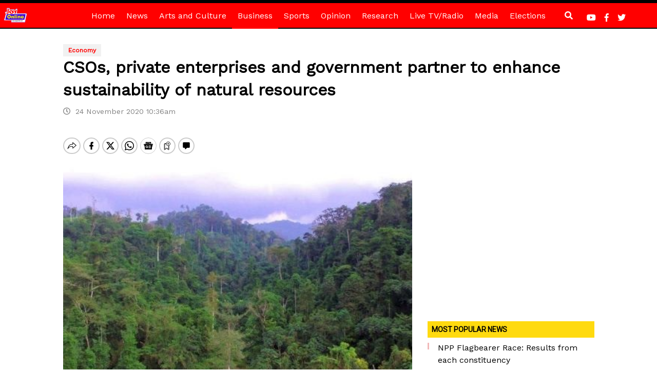

--- FILE ---
content_type: text/html; charset=utf-8
request_url: https://www.google.com/recaptcha/api2/aframe
body_size: 265
content:
<!DOCTYPE HTML><html><head><meta http-equiv="content-type" content="text/html; charset=UTF-8"></head><body><script nonce="-39_-lSd1dMK5ae1N_fBLg">/** Anti-fraud and anti-abuse applications only. See google.com/recaptcha */ try{var clients={'sodar':'https://pagead2.googlesyndication.com/pagead/sodar?'};window.addEventListener("message",function(a){try{if(a.source===window.parent){var b=JSON.parse(a.data);var c=clients[b['id']];if(c){var d=document.createElement('img');d.src=c+b['params']+'&rc='+(localStorage.getItem("rc::a")?sessionStorage.getItem("rc::b"):"");window.document.body.appendChild(d);sessionStorage.setItem("rc::e",parseInt(sessionStorage.getItem("rc::e")||0)+1);localStorage.setItem("rc::h",'1769960879578');}}}catch(b){}});window.parent.postMessage("_grecaptcha_ready", "*");}catch(b){}</script></body></html>

--- FILE ---
content_type: application/javascript; charset=utf-8
request_url: https://fundingchoicesmessages.google.com/f/AGSKWxUG9-2d22mtvWgRxnv2257z4ximadTFH-0quj9r9aY7opGlMyhLZD06uSOSN1GFn8u2vcpdxSLyqacO2Oz04PhARM96S6xrwUdfq-_xMxsQx-nTrTe_MK2WH3UjYYwsL_jHieQmE6mBCPxsfX2mNLhOsAOPwIGAhfCwV6KOZDD-FKpdhdHXgcDHgNKx/_/728x90-/admicro_/delivery/hb.php/ad.php?/websie-ads-
body_size: -1286
content:
window['786d1b8d-4531-4a82-9acd-eb6767aaa828'] = true;